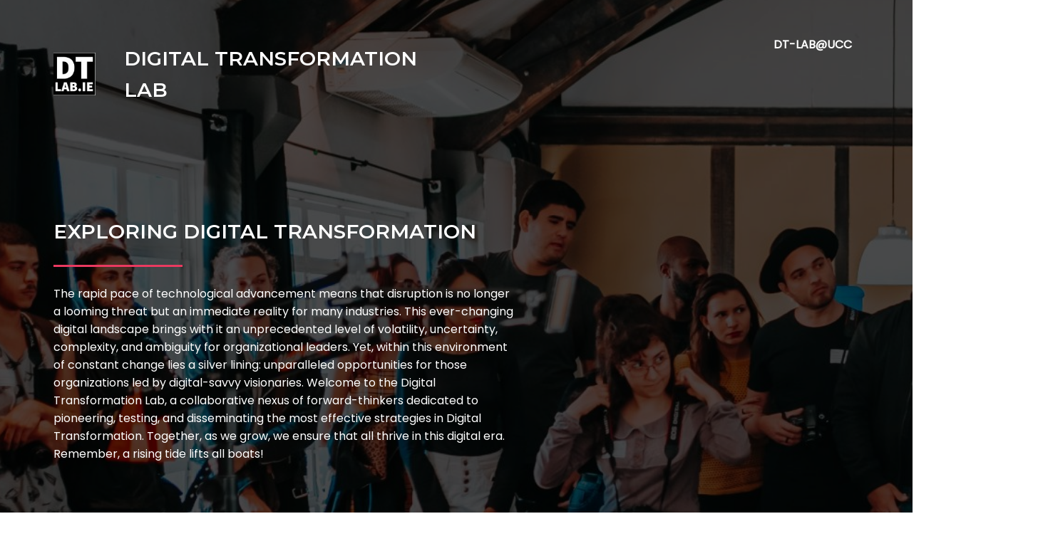

--- FILE ---
content_type: text/html; charset=UTF-8
request_url: https://dt-lab.ie/?pagelayer-template=home-header
body_size: 50946
content:
	<!DOCTYPE html>
	<html lang="en-US">
	<head>
		<meta charset="UTF-8" />
		<meta name="viewport" content="width=device-width, initial-scale=1">
		<link rel="profile" href="https://gmpg.org/xfn/11">
		<title>Home Header &#8211; DT LAB @ UCC</title>
<meta name='robots' content='max-image-preview:large' />
<link rel="alternate" type="application/rss+xml" title="DT LAB @ UCC &raquo; Feed" href="https://dt-lab.ie/feed/" />
<link rel="alternate" type="application/rss+xml" title="DT LAB @ UCC &raquo; Comments Feed" href="https://dt-lab.ie/comments/feed/" />
<script>
var pagelayer_ajaxurl = "https://dt-lab.ie/wp-admin/admin-ajax.php?";
var pagelayer_global_nonce = "5d1b93c5cf";
var pagelayer_server_time = 1768713126;
var pagelayer_is_live = "";
var pagelayer_facebook_id = "";
var pagelayer_settings = {"post_types":["post","page"],"enable_giver":"1","max_width":1170,"tablet_breakpoint":768,"mobile_breakpoint":360,"sidebar":false,"body_font":false,"color":false};
var pagelayer_recaptch_lang = "";
</script><link rel="alternate" title="oEmbed (JSON)" type="application/json+oembed" href="https://dt-lab.ie/wp-json/oembed/1.0/embed?url=https%3A%2F%2Fdt-lab.ie%2F%3Fpagelayer-template%3Dhome-header" />
<link rel="alternate" title="oEmbed (XML)" type="text/xml+oembed" href="https://dt-lab.ie/wp-json/oembed/1.0/embed?url=https%3A%2F%2Fdt-lab.ie%2F%3Fpagelayer-template%3Dhome-header&#038;format=xml" />
<style id="popularfx-global-styles" type="text/css">
.site-header {background-color:#ffffff!important;}
.site-title a {color:#171717!important;}
.site-title a { font-size: 30 px; }
.site-description {color:#171717 !important;}
.site-description {font-size: 15px;}
.site-footer {background-color:#171717! important;}

</style><link rel="preload" href="https://fonts.googleapis.com/css?family=Poppins%3A400%7CMontserrat%3A400" as="fetch" crossorigin="anonymous"><link rel="dns-prefetch" href="https://fonts.gstatic.com">
<link rel="preconnect" href="https://fonts.gstatic.com" crossorigin="anonymous"><style id="pagelayer-wow-animation-style" type="text/css">.pagelayer-wow{visibility: hidden;}</style>
	<style id="pagelayer-global-styles" type="text/css">
.pagelayer-row-stretch-auto > .pagelayer-row-holder, .pagelayer-row-stretch-full > .pagelayer-row-holder.pagelayer-width-auto{ max-width: 1170px; margin-left: auto; margin-right: auto;}
@media (min-width: 769px){
			.pagelayer-hide-desktop{
				display:none !important;
			}
		}

		@media (max-width: 768px) and (min-width: 361px){
			.pagelayer-hide-tablet{
				display:none !important;
			}
			.pagelayer-wp-menu-holder[data-drop_breakpoint="tablet"] .pagelayer-wp_menu-ul{
				display:none;
			}
		}

		@media (max-width: 360px){
			.pagelayer-hide-mobile{
				display:none !important;
			}
			.pagelayer-wp-menu-holder[data-drop_breakpoint="mobile"] .pagelayer-wp_menu-ul{
				display:none;
			}
		}
body.pagelayer-body {font-family:Poppins;font-size:16px;line-height:1.6}
body.pagelayer-body p{font-family:Poppins;font-size:16px;line-height:1.6}
body.pagelayer-body a{text-decoration-line:none}
body.pagelayer-body h1{font-family:Montserrat;font-size:60px}
body.pagelayer-body h2{font-family:Montserrat;font-size:45px}
body.pagelayer-body h3{font-family:Montserrat;font-size:35px}
body.pagelayer-body h4{font-family:Montserrat;font-size:28px}
body.pagelayer-body h5{font-family:Montserrat;font-size:28px}
body.pagelayer-body h6{font-family:Montserrat;font-size:25px}
body.pagelayer-body strong, body.pagelayer-body b{font-weight:700}
body.pagelayer-body em, body.pagelayer-body i:not(.fa, .fas, .far, .fab){font-style:italic}
@media (max-width: 768px){
	[class^="pagelayer-offset-"],
	[class*=" pagelayer-offset-"] {
		margin-left: 0;
	}

	.pagelayer-row .pagelayer-col {
		margin-left: 0;
		width: 100%;
	}
	.pagelayer-row.pagelayer-gutters .pagelayer-col {
		margin-bottom: 16px;
	}
	.pagelayer-first-sm {
		order: -1;
	}
	.pagelayer-last-sm {
		order: 1;
	}
	
body.pagelayer-body {font-size:15px}
body.pagelayer-body p{font-size:15px}
body.pagelayer-body h1{font-size:45px}
body.pagelayer-body h2{font-size:35px}
body.pagelayer-body h3{font-size:30px}
body.pagelayer-body h4{font-size:25px}
body.pagelayer-body h5{font-size:25px}
body.pagelayer-body h6{font-size:22px}

}
@media (max-width: 360px){
body.pagelayer-body {font-size:15px}
body.pagelayer-body p{font-size:15px}
body.pagelayer-body h1{font-size:40px}
body.pagelayer-body h2{font-size:30px}
body.pagelayer-body h3{font-size:28px}
body.pagelayer-body h4{font-size:22px}
body.pagelayer-body h5{font-size:22px}
body.pagelayer-body h6{font-size:20px}
}

</style><style id='wp-img-auto-sizes-contain-inline-css'>
img:is([sizes=auto i],[sizes^="auto," i]){contain-intrinsic-size:3000px 1500px}
/*# sourceURL=wp-img-auto-sizes-contain-inline-css */
</style>
<link rel='stylesheet' id='pagelayer-frontend-css' href='https://dt-lab.ie/wp-content/plugins/pagelayer/css/givecss.php?give=pagelayer-frontend.css%2Cnivo-lightbox.css%2Canimate.min.css%2Cowl.carousel.min.css%2Cowl.theme.default.min.css%2Cfont-awesome5.min.css&#038;premium&#038;ver=1.6.7' media='all' />
<style id='wp-emoji-styles-inline-css'>

	img.wp-smiley, img.emoji {
		display: inline !important;
		border: none !important;
		box-shadow: none !important;
		height: 1em !important;
		width: 1em !important;
		margin: 0 0.07em !important;
		vertical-align: -0.1em !important;
		background: none !important;
		padding: 0 !important;
	}
/*# sourceURL=wp-emoji-styles-inline-css */
</style>
<style id='wp-block-library-inline-css'>
:root{--wp-block-synced-color:#7a00df;--wp-block-synced-color--rgb:122,0,223;--wp-bound-block-color:var(--wp-block-synced-color);--wp-editor-canvas-background:#ddd;--wp-admin-theme-color:#007cba;--wp-admin-theme-color--rgb:0,124,186;--wp-admin-theme-color-darker-10:#006ba1;--wp-admin-theme-color-darker-10--rgb:0,107,160.5;--wp-admin-theme-color-darker-20:#005a87;--wp-admin-theme-color-darker-20--rgb:0,90,135;--wp-admin-border-width-focus:2px}@media (min-resolution:192dpi){:root{--wp-admin-border-width-focus:1.5px}}.wp-element-button{cursor:pointer}:root .has-very-light-gray-background-color{background-color:#eee}:root .has-very-dark-gray-background-color{background-color:#313131}:root .has-very-light-gray-color{color:#eee}:root .has-very-dark-gray-color{color:#313131}:root .has-vivid-green-cyan-to-vivid-cyan-blue-gradient-background{background:linear-gradient(135deg,#00d084,#0693e3)}:root .has-purple-crush-gradient-background{background:linear-gradient(135deg,#34e2e4,#4721fb 50%,#ab1dfe)}:root .has-hazy-dawn-gradient-background{background:linear-gradient(135deg,#faaca8,#dad0ec)}:root .has-subdued-olive-gradient-background{background:linear-gradient(135deg,#fafae1,#67a671)}:root .has-atomic-cream-gradient-background{background:linear-gradient(135deg,#fdd79a,#004a59)}:root .has-nightshade-gradient-background{background:linear-gradient(135deg,#330968,#31cdcf)}:root .has-midnight-gradient-background{background:linear-gradient(135deg,#020381,#2874fc)}:root{--wp--preset--font-size--normal:16px;--wp--preset--font-size--huge:42px}.has-regular-font-size{font-size:1em}.has-larger-font-size{font-size:2.625em}.has-normal-font-size{font-size:var(--wp--preset--font-size--normal)}.has-huge-font-size{font-size:var(--wp--preset--font-size--huge)}.has-text-align-center{text-align:center}.has-text-align-left{text-align:left}.has-text-align-right{text-align:right}.has-fit-text{white-space:nowrap!important}#end-resizable-editor-section{display:none}.aligncenter{clear:both}.items-justified-left{justify-content:flex-start}.items-justified-center{justify-content:center}.items-justified-right{justify-content:flex-end}.items-justified-space-between{justify-content:space-between}.screen-reader-text{border:0;clip-path:inset(50%);height:1px;margin:-1px;overflow:hidden;padding:0;position:absolute;width:1px;word-wrap:normal!important}.screen-reader-text:focus{background-color:#ddd;clip-path:none;color:#444;display:block;font-size:1em;height:auto;left:5px;line-height:normal;padding:15px 23px 14px;text-decoration:none;top:5px;width:auto;z-index:100000}html :where(.has-border-color){border-style:solid}html :where([style*=border-top-color]){border-top-style:solid}html :where([style*=border-right-color]){border-right-style:solid}html :where([style*=border-bottom-color]){border-bottom-style:solid}html :where([style*=border-left-color]){border-left-style:solid}html :where([style*=border-width]){border-style:solid}html :where([style*=border-top-width]){border-top-style:solid}html :where([style*=border-right-width]){border-right-style:solid}html :where([style*=border-bottom-width]){border-bottom-style:solid}html :where([style*=border-left-width]){border-left-style:solid}html :where(img[class*=wp-image-]){height:auto;max-width:100%}:where(figure){margin:0 0 1em}html :where(.is-position-sticky){--wp-admin--admin-bar--position-offset:var(--wp-admin--admin-bar--height,0px)}@media screen and (max-width:600px){html :where(.is-position-sticky){--wp-admin--admin-bar--position-offset:0px}}
/*# sourceURL=/wp-includes/css/dist/block-library/common.min.css */
</style>
<style id='classic-theme-styles-inline-css'>
/*! This file is auto-generated */
.wp-block-button__link{color:#fff;background-color:#32373c;border-radius:9999px;box-shadow:none;text-decoration:none;padding:calc(.667em + 2px) calc(1.333em + 2px);font-size:1.125em}.wp-block-file__button{background:#32373c;color:#fff;text-decoration:none}
/*# sourceURL=/wp-includes/css/classic-themes.min.css */
</style>
<link rel='stylesheet' id='popularfx-style-css' href='https://dt-lab.ie/wp-content/uploads/popularfx-templates/waymore/style.css?ver=1.2.3' media='all' />
<style id='popularfx-style-inline-css'>

aside {
width: 20%;
float: right;
}

main, .pagelayer-content{
width: 79% !important;
display: inline-block;
float: left;
}

/*# sourceURL=popularfx-style-inline-css */
</style>
<link rel='stylesheet' id='popularfx-sidebar-css' href='https://dt-lab.ie/wp-content/themes/popularfx/sidebar.css?ver=1.2.3' media='all' />
<link rel='stylesheet' id='pagelayer-google-font-header-css' href='https://fonts.googleapis.com/css?family=Poppins%3A400%7CMontserrat%3A400&#038;ver=1.6.7' media='all' />
<script src="https://dt-lab.ie/wp-includes/js/jquery/jquery.min.js?ver=3.7.1" id="jquery-core-js"></script>
<script src="https://dt-lab.ie/wp-includes/js/jquery/jquery-migrate.min.js?ver=3.4.1" id="jquery-migrate-js"></script>
<script src="https://dt-lab.ie/wp-content/plugins/pagelayer/js/givejs.php?give=pagelayer-frontend.js%2Cnivo-lightbox.min.js%2Cwow.min.js%2Cjquery-numerator.js%2CsimpleParallax.min.js%2Cowl.carousel.min.js&amp;premium&amp;ver=1.6.7" id="pagelayer-frontend-js"></script>
<link rel="https://api.w.org/" href="https://dt-lab.ie/wp-json/" /><link rel="EditURI" type="application/rsd+xml" title="RSD" href="https://dt-lab.ie/xmlrpc.php?rsd" />
<meta name="generator" content="WordPress 6.9" />
<link rel="canonical" href="https://dt-lab.ie/?pagelayer-template=home-header" />
<link rel='shortlink' href='https://dt-lab.ie/?p=10' />
<link rel="icon" href="https://dt-lab.ie/wp-content/uploads/2022/04/DT-LAB-logo-tiny.jpg" sizes="32x32" />
<link rel="icon" href="https://dt-lab.ie/wp-content/uploads/2022/04/DT-LAB-logo-tiny.jpg" sizes="192x192" />
<link rel="apple-touch-icon" href="https://dt-lab.ie/wp-content/uploads/2022/04/DT-LAB-logo-tiny.jpg" />
<meta name="msapplication-TileImage" content="https://dt-lab.ie/wp-content/uploads/2022/04/DT-LAB-logo-tiny.jpg" />
	</head>

	<body class="wp-singular pagelayer-template-template-default single single-pagelayer-template postid-10 wp-theme-popularfx popularfx-body pagelayer-body">
		
	<header class="pagelayer-header"><div pagelayer-id="bct3018" class="p-bct3018 pagelayer-post_props">
</div>
<div pagelayer-id="v1s3813" class="p-v1s3813 pagelayer-row pagelayer-row-stretch-auto pagelayer-height-default">
<style pagelayer-style-id="v1s3813">.p-v1s3813 .pagelayer-col-holder{padding: 10px}
.p-v1s3813 .pagelayer-parallax-window{text-align: left}
.p-v1s3813 > .pagelayer-background-overlay{background-color: rgba(0,0,0,0.99);opacity: 0.7;-webkit-transition: all 400ms !important; transition: all 400ms !important}
.p-v1s3813 .pagelayer-svg-top .pagelayer-shape-fill{fill:#227bc3}
.p-v1s3813 .pagelayer-row-svg .pagelayer-svg-top{width:100%;height:100px}
.p-v1s3813 .pagelayer-svg-bottom .pagelayer-shape-fill{fill:#e44993}
.p-v1s3813 .pagelayer-row-svg .pagelayer-svg-bottom{width:100%;height:100px}
.p-v1s3813{padding-top: 20px; padding-right: 0px; padding-bottom: 20px; padding-left: 0px}
</style>
			
			<div class="pagelayer-parallax-window">
				<img decoding="async" class="pagelayer-img" src="https://dt-lab.ie/wp-content/uploads/2022/04/pexels-matheus-bertelli-2608516-scaled.jpg" title="pexels-matheus-bertelli-2608516" alt="pexels-matheus-bertelli-2608516" />
			</div>
			
			<div class="pagelayer-background-overlay"></div>
			<div class="pagelayer-row-holder pagelayer-row pagelayer-auto pagelayer-width-auto"><div pagelayer-id="kdb6534" class="p-kdb6534 pagelayer-col">
<style pagelayer-style-id="kdb6534">.p-kdb6534 .pagelayer-col-holder > div:not(:last-child){margin-bottom: 15px}
.p-kdb6534 > .pagelayer-background-overlay{-webkit-transition: all 400ms !important; transition: all 400ms !important}
</style>
				
				
				
				<div class="pagelayer-col-holder"><div pagelayer-id="bzg2252" class="p-bzg2252 pagelayer-inner_row pagelayer-row-stretch-auto pagelayer-height-default">
<style pagelayer-style-id="bzg2252">.p-bzg2252 .pagelayer-col-holder{padding: 10px}
.p-bzg2252 > .pagelayer-background-overlay{-webkit-transition: all 400ms !important; transition: all 400ms !important}
.p-bzg2252 .pagelayer-svg-top .pagelayer-shape-fill{fill:#227bc3}
.p-bzg2252 .pagelayer-row-svg .pagelayer-svg-top{width:100%;height:100px}
.p-bzg2252 .pagelayer-svg-bottom .pagelayer-shape-fill{fill:#e44993}
.p-bzg2252 .pagelayer-row-svg .pagelayer-svg-bottom{width:100%;height:100px}
</style>
			
			
			
			
			<div class="pagelayer-row-holder pagelayer-row pagelayer-auto pagelayer-width-auto"><div pagelayer-id="2ml9403" class="p-2ml9403 pagelayer-col">
<style pagelayer-style-id="2ml9403">.p-2ml9403{align-content: center !important}
.p-2ml9403 .pagelayer-col-holder > div:not(:last-child){margin-bottom: 15px}
.pagelayer-row-holder .p-2ml9403{width: 6.85%}
.p-2ml9403 > .pagelayer-background-overlay{-webkit-transition: all 400ms !important; transition: all 400ms !important}
@media (max-width: 768px) and (min-width: 361px){.pagelayer-row-holder .p-2ml9403{width: 40%}
}
@media (max-width: 360px){.pagelayer-row-holder .p-2ml9403{width: 70%}
}
</style>
				
				
				
				<div class="pagelayer-col-holder"><div pagelayer-id="uue1686" class="p-uue1686 pagelayer-wp_title">
<style pagelayer-style-id="uue1686">.p-uue1686 .pagelayer-wp-title-heading{font-family: Montserrat; font-size: 30px !important; font-style:  !important; font-weight: 600 !important; font-variant:  !important; text-decoration-line:  !important; text-decoration-style: Solid !important; line-height: em !important; text-transform: Uppercase !important; letter-spacing: px !important; word-spacing: px !important;color:#ffffff;text-align:left}
.p-uue1686 .pagelayer-wp-title-holder{display: none}
@media (max-width: 360px){.p-uue1686 .pagelayer-wp-title-heading{text-align:left;padding: 0px 0px 0px 0px}
}
</style><div class="pagelayer-wp-title-content">
			<div class="pagelayer-wp-title-section">
				<a href="https://dt-lab.ie" class="pagelayer-wp-title-link pagelayer-ele-link">
					<img decoding="async" class="pagelayer-img pagelayer-wp-title-img" src="https://dt-lab.ie/wp-content/uploads/2022/04/DT-LAB-logo-tiny.jpg" title="DT LAB logo tiny" alt="DT LAB logo tiny" />
					<div class="pagelayer-wp-title-holder">
						<div class="pagelayer-wp-title-heading">DT LAB @ UCC</div>
						
					</div>
				</a>
			</div>			
		<div></div></div></div></div></div><div pagelayer-id="49r9322" class="p-49r9322 pagelayer-col">
<style pagelayer-style-id="49r9322">.p-49r9322 .pagelayer-col-holder > div:not(:last-child){margin-bottom: 15px}
.pagelayer-row-holder .p-49r9322{width: 46.82%}
.p-49r9322 > .pagelayer-background-overlay{-webkit-transition: all 400ms !important; transition: all 400ms !important}
</style>
				
				
				
				<div class="pagelayer-col-holder"><div pagelayer-id="o662332" class="p-o662332 pagelayer-heading">
<style pagelayer-style-id="o662332">.p-o662332 .pagelayer-heading-holder *{color:#ff2800}
.p-o662332 .pagelayer-heading-holder{color:#ff2800}
.p-o662332{margin-top: 20px; margin-right: 20px; margin-bottom: 20px; margin-left: 20px}
</style><div class="pagelayer-heading-holder"><h4 style="color: rgb(255, 255, 255);"><span style="color: rgb(255, 255, 255);">DIGITAL TRANSFORMATION LAB</span><br /></h4></div>
		
			</div></div></div><div pagelayer-id="07x4689" class="p-07x4689 pagelayer-col">
<style pagelayer-style-id="07x4689">.p-07x4689 .pagelayer-col-holder > div:not(:last-child){margin-bottom: 15px}
.pagelayer-row-holder .p-07x4689{width: 46.31%}
.p-07x4689 > .pagelayer-background-overlay{-webkit-transition: all 400ms !important; transition: all 400ms !important}
@media (max-width: 768px) and (min-width: 361px){.pagelayer-row-holder .p-07x4689{width: 60%}
}
@media (max-width: 360px){.pagelayer-row-holder .p-07x4689{width: 25%}
}
</style>
				
				
				
				<div class="pagelayer-col-holder"><div pagelayer-id="xeh4357" class="p-xeh4357 pagelayer-wp_menu">
<style pagelayer-style-id="xeh4357">.p-xeh4357 .pagelayer-wp_menu-ul{text-align:right}
.p-xeh4357 .pagelayer-wp-menu-container li.menu-item{list-style: none}
.p-xeh4357 .pagelayer-wp_menu-ul>li a:first-child{color: #ffffff}
.p-xeh4357 .pagelayer-wp_menu-ul>li>a:hover{color: #ea3a60}
.p-xeh4357 .pagelayer-wp_menu-ul>li.pagelayer-active-sub-menu>a:hover{color: #ea3a60}
.p-xeh4357 .pagelayer-wp_menu-ul>li.current-menu-item>a{color: #ea3a60}
.p-xeh4357 .pagelayer-wp-menu-container ul li.menu-item > a{font-family:  !important; font-size: px !important; font-style:  !important; font-weight:  !important; font-variant:  !important; text-decoration-line:  !important; text-decoration-style: Solid !important; line-height: em !important; text-transform: Uppercase !important; letter-spacing: px !important; word-spacing: px !important}
.p-xeh4357 .pagelayer-wp_menu-ul>li>a{padding-left: 10px;padding-right: 10px;padding-top: 10px;padding-bottom	: 10px}
.p-xeh4357 ul.sub-menu li>a{justify-content:left !important}
.p-xeh4357 .pagelayer-menu-type-horizontal .sub-menu{left:0px}
.p-xeh4357 .pagelayer-menu-type-horizontal .sub-menu .sub-menu{left:unset;left:100% !important;top:0px}
.p-xeh4357 .pagelayer-wp-menu-container ul.sub-menu>li a{color: #ffffff}
.p-xeh4357 .pagelayer-wp-menu-container ul.sub-menu{background-color: #0986c0}
.p-xeh4357 .pagelayer-wp-menu-container ul.sub-menu li a{padding-left: 10px;padding-right: 10px;padding-top: 10px;padding-bottom	: 10px}
.p-xeh4357 .pagelayer-wp-menu-container .sub-menu a{margin-left: 10px}
.p-xeh4357 .pagelayer-wp-menu-container .sub-menu .sub-menu a{margin-left: calc(2 * 10px)}
.p-xeh4357 .pagelayer-primary-menu-bar{text-align:center}
.p-xeh4357 .pagelayer-primary-menu-bar i{background-color:#ea3a60;font-size:30px}
.p-xeh4357 .pagelayer-menu-type-dropdown .pagelayer-wp_menu-ul > li > a{justify-content: center}
.p-xeh4357 .pagelayer-menu-type-dropdown{width:30%;background-color:#000000}
.p-xeh4357 .pagelayer-menu-type-dropdown .pagelayer-wp_menu-ul{width:100%;top: 8%; transform: translateY(-8%)}
.p-xeh4357 .pagelayer-wp_menu-close i{font-size:25px;padding:8px;color:rgba(255,255,255,0.41);background-color:rgba(0,0,0,0.21);-webkit-transition: all 600ms !important; transition: all 600ms !important}
.p-xeh4357 .pagelayer-wp_menu-close i:hover{color:#ffffff;background-color:#000000}
.p-xeh4357  .pagelayer-wp_menu-ul .menu-item a {
    justify-content: center;}
@media (max-width: 768px) and (min-width: 361px){.p-xeh4357 .pagelayer-primary-menu-bar{text-align:right}
.p-xeh4357 .pagelayer-primary-menu-bar i{font-size:20px;padding:10 {{val[1]}}}
.p-xeh4357 .pagelayer-menu-type-dropdown .pagelayer-wp_menu-ul > li > a{justify-content: center}
.p-xeh4357 .pagelayer-menu-type-dropdown{width:50%}
}
@media (max-width: 360px){.p-xeh4357 .pagelayer-wp_menu-ul>li>a{padding-top: 15px;padding-bottom	: 15px}
.p-xeh4357 .pagelayer-primary-menu-bar{text-align:right}
.p-xeh4357 .pagelayer-primary-menu-bar i{font-size:20px;padding:10 {{val[1]}}}
.p-xeh4357 .pagelayer-menu-type-dropdown .pagelayer-wp_menu-ul > li > a{justify-content: center}
.p-xeh4357 .pagelayer-menu-type-dropdown{width:70%}
.p-xeh4357 .pagelayer-menu-type-dropdown .pagelayer-wp_menu-ul{top: 10%; transform: translateY(-10%)}
}
</style><div class="pagelayer-wp-menu-holder" data-layout="horizontal" data-submenu_ind="caret-down" data-drop_breakpoint="tablet">
			<div class="pagelayer-primary-menu-bar"><i class="fas fa-bars"></i></div>
			<div class="pagelayer-wp-menu-container pagelayer-menu-type-horizontal pagelayer-menu-hover- slide pagelayer-wp_menu-right" data-align="right">
				<div class="pagelayer-wp_menu-close"><i class="fas fa-times"></i></div>
				<div class="menu-waymore-header-menu-container"><ul id="2" class="pagelayer-wp_menu-ul"><li id="menu-item-25" class="menu-item menu-item-type-post_type menu-item-object-page menu-item-home menu-item-25"><a href="https://dt-lab.ie/"><span class="pagelayer-nav-menu-title">DT-Lab@UCC</span></a><div class="pagelayer-mega-menu pagelayer-mega-editor-25"><div pagelayer-id="n6n9433" class="p-n6n9433 pagelayer-nav_menu_item">
<div class="pagelayer-menu-item-holder"></div></div>
</div></li>
</ul></div>
			</div>
		</div></div></div></div></div></div><div pagelayer-id="d422710" class="p-d422710 pagelayer-inner_row pagelayer-row-stretch-auto pagelayer-height-default">
<style pagelayer-style-id="d422710">.p-d422710 .pagelayer-col-holder{padding: 10px}
.p-d422710 > .pagelayer-background-overlay{-webkit-transition: all 400ms !important; transition: all 400ms !important}
.p-d422710 .pagelayer-svg-top .pagelayer-shape-fill{fill:#227bc3}
.p-d422710 .pagelayer-row-svg .pagelayer-svg-top{width:100%;height:100px}
.p-d422710 .pagelayer-svg-bottom .pagelayer-shape-fill{fill:#e44993}
.p-d422710 .pagelayer-row-svg .pagelayer-svg-bottom{width:100%;height:100px}
.p-d422710{padding-top: 100px; padding-right: 0px; padding-bottom: 100px; padding-left: 0px}
</style>
			
			
			
			
			<div class="pagelayer-row-holder pagelayer-row pagelayer-auto pagelayer-width-auto"><div pagelayer-id="n9m7636" class="p-n9m7636 pagelayer-col pagelayer-col-6">
<style pagelayer-style-id="n9m7636">.p-n9m7636 .pagelayer-col-holder > div:not(:last-child){margin-bottom: 15px}
.p-n9m7636 > .pagelayer-background-overlay{-webkit-transition: all 400ms !important; transition: all 400ms !important}
</style>
				
				
				
				<div class="pagelayer-col-holder"><div pagelayer-id="ivi3911" class="p-ivi3911 pagelayer-heading">
<style pagelayer-style-id="ivi3911">.p-ivi3911 .pagelayer-heading-holder *{color:#ffffff}
.p-ivi3911 .pagelayer-heading-holder{color:#ffffff}
.p-ivi3911{width:650px !important;position:relative; left:margin; transform:translateX(-margin);height:auto}
</style><div class="pagelayer-heading-holder"><h4>EXPLORING DIGITAL TRANSFORMATION</h4></div>
		
			</div><div pagelayer-id="fls3325" class="p-fls3325 pagelayer-divider">
<style pagelayer-style-id="fls3325">.p-fls3325 .pagelayer-divider-seperator{border-top-style: solid;border-top-color: #ea3a60;border-top-width: 3px;width: 16%}
.p-fls3325 .pagelayer-divider-holder{padding-top: 10px; padding-bottom: 10px;text-align: left}
@media (max-width: 768px) and (min-width: 361px){.p-fls3325 .pagelayer-divider-seperator{width: 10%}
}
@media (max-width: 360px){.p-fls3325 .pagelayer-divider-seperator{width: 20%}
}
</style><div class="pagelayer-divider-holder">
			<span class="pagelayer-divider-seperator"></span>
		</div></div><div pagelayer-id="roq7610" class="p-roq7610 pagelayer-heading">
<style pagelayer-style-id="roq7610">.p-roq7610 .pagelayer-heading-holder *{color:#ffffff}
.p-roq7610 .pagelayer-heading-holder{color:#ffffff}
.p-roq7610{width:650px !important;position:relative; left:margin; transform:translateX(-margin);height:auto}
</style><div class="pagelayer-heading-holder"><p>The rapid pace of technological advancement means that disruption is no longer a looming threat but an immediate reality for many industries. This ever-changing digital landscape brings with it an unprecedented level of volatility, uncertainty, complexity, and ambiguity for organizational leaders. Yet, within this environment of constant change lies a silver lining: unparalleled opportunities for those organizations led by digital-savvy visionaries. Welcome to the Digital Transformation Lab, a collaborative nexus of forward-thinkers dedicated to pioneering, testing, and disseminating the most effective strategies in Digital Transformation. Together, as we grow, we ensure that all thrive in this digital era. Remember, a rising tide lifts all boats!&nbsp;</p></div>
		
			</div></div></div></div></div></div></div></div></div>
<div pagelayer-id="lky4573" class="p-lky4573 pagelayer-row pagelayer-row-stretch-auto pagelayer-height-default">
<style pagelayer-style-id="lky4573">.p-lky4573 .pagelayer-col-holder{padding: 10px}
.p-lky4573 > .pagelayer-background-overlay{-webkit-transition: all 400ms !important; transition: all 400ms !important}
.p-lky4573 .pagelayer-svg-top .pagelayer-shape-fill{fill:#227bc3}
.p-lky4573 .pagelayer-row-svg .pagelayer-svg-top{width:100%;height:100px}
.p-lky4573 .pagelayer-svg-bottom .pagelayer-shape-fill{fill:#e44993}
.p-lky4573 .pagelayer-row-svg .pagelayer-svg-bottom{width:100%;height:100px}
</style>
			
			
			
			
			<div class="pagelayer-row-holder pagelayer-row pagelayer-auto pagelayer-width-auto"><div pagelayer-id="z0b2845" class="p-z0b2845 pagelayer-col">
<style pagelayer-style-id="z0b2845">.p-z0b2845 .pagelayer-col-holder > div:not(:last-child){margin-bottom: 15px}
.p-z0b2845 > .pagelayer-background-overlay{-webkit-transition: all 400ms !important; transition: all 400ms !important}
</style>
				
				
				
				<div class="pagelayer-col-holder">
</div></div></div></div>

	</header><div class="pagelayer-content"></div><aside id="secondary" class="widget-area">
	<section id="block-2" class="widget widget_block widget_search"><form role="search" method="get" action="https://dt-lab.ie/" class="wp-block-search__button-outside wp-block-search__text-button wp-block-search"    ><label class="wp-block-search__label" for="wp-block-search__input-1" >Search</label><div class="wp-block-search__inside-wrapper" ><input class="wp-block-search__input" id="wp-block-search__input-1" placeholder="" value="" type="search" name="s" required /><button aria-label="Search" class="wp-block-search__button wp-element-button" type="submit" >Search</button></div></form></section><section id="block-3" class="widget widget_block"><div class="wp-block-group"><div class="wp-block-group__inner-container is-layout-flow wp-block-group-is-layout-flow"><h2 class="wp-block-heading">Recent Posts</h2><ul class="wp-block-latest-posts__list wp-block-latest-posts"><li><a class="wp-block-latest-posts__post-title" href="https://dt-lab.ie/2022/04/24/make-your-investment-wisely/">Make your Investment wisely</a></li>
<li><a class="wp-block-latest-posts__post-title" href="https://dt-lab.ie/2022/04/24/make-your-delivery-faster-with-our-services/">Make your Delivery Faster with our services</a></li>
<li><a class="wp-block-latest-posts__post-title" href="https://dt-lab.ie/2022/04/24/planning-for-your-business/">Planning for your Business</a></li>
<li><a class="wp-block-latest-posts__post-title" href="https://dt-lab.ie/2022/04/24/solutions-for-your-own-business/">Solutions for your own Business</a></li>
<li><a class="wp-block-latest-posts__post-title" href="https://dt-lab.ie/2022/04/24/hello-world/">Hello world!</a></li>
</ul></div></div></section><section id="block-4" class="widget widget_block"><div class="wp-block-group"><div class="wp-block-group__inner-container is-layout-flow wp-block-group-is-layout-flow"><h2 class="wp-block-heading">Recent Comments</h2><ol class="wp-block-latest-comments"><li class="wp-block-latest-comments__comment"><article><footer class="wp-block-latest-comments__comment-meta"><a class="wp-block-latest-comments__comment-author" href="https://wordpress.org/">A WordPress Commenter</a> on <a class="wp-block-latest-comments__comment-link" href="https://dt-lab.ie/2022/04/24/hello-world/#comment-1">Hello world!</a></footer></article></li></ol></div></div></section><section id="block-5" class="widget widget_block"><div class="wp-block-group"><div class="wp-block-group__inner-container is-layout-flow wp-block-group-is-layout-flow"><h2 class="wp-block-heading">Archives</h2><ul class="wp-block-archives-list wp-block-archives">	<li><a href='https://dt-lab.ie/2022/04/'>April 2022</a></li>
</ul></div></div></section><section id="block-6" class="widget widget_block"><div class="wp-block-group"><div class="wp-block-group__inner-container is-layout-flow wp-block-group-is-layout-flow"><h2 class="wp-block-heading">Categories</h2><ul class="wp-block-categories-list wp-block-categories">	<li class="cat-item cat-item-3"><a href="https://dt-lab.ie/category/business-planning/">Business Planning</a>
</li>
	<li class="cat-item cat-item-4"><a href="https://dt-lab.ie/category/business-solutions/">Business Solutions</a>
</li>
	<li class="cat-item cat-item-5"><a href="https://dt-lab.ie/category/delivery-services/">Delivery Services</a>
</li>
	<li class="cat-item cat-item-6"><a href="https://dt-lab.ie/category/investment/">Investment</a>
</li>
	<li class="cat-item cat-item-1"><a href="https://dt-lab.ie/category/uncategorized/">Uncategorized</a>
</li>
</ul></div></div></section></aside><!-- #secondary --><link rel="preload" href="https://fonts.googleapis.com/css?family=Montserrat%3A400%2C600" as="fetch" crossorigin="anonymous"><script type="speculationrules">
{"prefetch":[{"source":"document","where":{"and":[{"href_matches":"/*"},{"not":{"href_matches":["/wp-*.php","/wp-admin/*","/wp-content/uploads/*","/wp-content/*","/wp-content/plugins/*","/wp-content/themes/popularfx/*","/*\\?(.+)"]}},{"not":{"selector_matches":"a[rel~=\"nofollow\"]"}},{"not":{"selector_matches":".no-prefetch, .no-prefetch a"}}]},"eagerness":"conservative"}]}
</script>
<style id='wp-block-search-inline-css'>
.wp-block-search__button{margin-left:10px;word-break:normal}.wp-block-search__button.has-icon{line-height:0}.wp-block-search__button svg{height:1.25em;min-height:24px;min-width:24px;width:1.25em;fill:currentColor;vertical-align:text-bottom}:where(.wp-block-search__button){border:1px solid #ccc;padding:6px 10px}.wp-block-search__inside-wrapper{display:flex;flex:auto;flex-wrap:nowrap;max-width:100%}.wp-block-search__label{width:100%}.wp-block-search.wp-block-search__button-only .wp-block-search__button{box-sizing:border-box;display:flex;flex-shrink:0;justify-content:center;margin-left:0;max-width:100%}.wp-block-search.wp-block-search__button-only .wp-block-search__inside-wrapper{min-width:0!important;transition-property:width}.wp-block-search.wp-block-search__button-only .wp-block-search__input{flex-basis:100%;transition-duration:.3s}.wp-block-search.wp-block-search__button-only.wp-block-search__searchfield-hidden,.wp-block-search.wp-block-search__button-only.wp-block-search__searchfield-hidden .wp-block-search__inside-wrapper{overflow:hidden}.wp-block-search.wp-block-search__button-only.wp-block-search__searchfield-hidden .wp-block-search__input{border-left-width:0!important;border-right-width:0!important;flex-basis:0;flex-grow:0;margin:0;min-width:0!important;padding-left:0!important;padding-right:0!important;width:0!important}:where(.wp-block-search__input){appearance:none;border:1px solid #949494;flex-grow:1;font-family:inherit;font-size:inherit;font-style:inherit;font-weight:inherit;letter-spacing:inherit;line-height:inherit;margin-left:0;margin-right:0;min-width:3rem;padding:8px;text-decoration:unset!important;text-transform:inherit}:where(.wp-block-search__button-inside .wp-block-search__inside-wrapper){background-color:#fff;border:1px solid #949494;box-sizing:border-box;padding:4px}:where(.wp-block-search__button-inside .wp-block-search__inside-wrapper) .wp-block-search__input{border:none;border-radius:0;padding:0 4px}:where(.wp-block-search__button-inside .wp-block-search__inside-wrapper) .wp-block-search__input:focus{outline:none}:where(.wp-block-search__button-inside .wp-block-search__inside-wrapper) :where(.wp-block-search__button){padding:4px 8px}.wp-block-search.aligncenter .wp-block-search__inside-wrapper{margin:auto}.wp-block[data-align=right] .wp-block-search.wp-block-search__button-only .wp-block-search__inside-wrapper{float:right}
/*# sourceURL=https://dt-lab.ie/wp-includes/blocks/search/style.min.css */
</style>
<style id='wp-block-heading-inline-css'>
h1:where(.wp-block-heading).has-background,h2:where(.wp-block-heading).has-background,h3:where(.wp-block-heading).has-background,h4:where(.wp-block-heading).has-background,h5:where(.wp-block-heading).has-background,h6:where(.wp-block-heading).has-background{padding:1.25em 2.375em}h1.has-text-align-left[style*=writing-mode]:where([style*=vertical-lr]),h1.has-text-align-right[style*=writing-mode]:where([style*=vertical-rl]),h2.has-text-align-left[style*=writing-mode]:where([style*=vertical-lr]),h2.has-text-align-right[style*=writing-mode]:where([style*=vertical-rl]),h3.has-text-align-left[style*=writing-mode]:where([style*=vertical-lr]),h3.has-text-align-right[style*=writing-mode]:where([style*=vertical-rl]),h4.has-text-align-left[style*=writing-mode]:where([style*=vertical-lr]),h4.has-text-align-right[style*=writing-mode]:where([style*=vertical-rl]),h5.has-text-align-left[style*=writing-mode]:where([style*=vertical-lr]),h5.has-text-align-right[style*=writing-mode]:where([style*=vertical-rl]),h6.has-text-align-left[style*=writing-mode]:where([style*=vertical-lr]),h6.has-text-align-right[style*=writing-mode]:where([style*=vertical-rl]){rotate:180deg}
/*# sourceURL=https://dt-lab.ie/wp-includes/blocks/heading/style.min.css */
</style>
<style id='wp-block-latest-posts-inline-css'>
.wp-block-latest-posts{box-sizing:border-box}.wp-block-latest-posts.alignleft{margin-right:2em}.wp-block-latest-posts.alignright{margin-left:2em}.wp-block-latest-posts.wp-block-latest-posts__list{list-style:none}.wp-block-latest-posts.wp-block-latest-posts__list li{clear:both;overflow-wrap:break-word}.wp-block-latest-posts.is-grid{display:flex;flex-wrap:wrap}.wp-block-latest-posts.is-grid li{margin:0 1.25em 1.25em 0;width:100%}@media (min-width:600px){.wp-block-latest-posts.columns-2 li{width:calc(50% - .625em)}.wp-block-latest-posts.columns-2 li:nth-child(2n){margin-right:0}.wp-block-latest-posts.columns-3 li{width:calc(33.33333% - .83333em)}.wp-block-latest-posts.columns-3 li:nth-child(3n){margin-right:0}.wp-block-latest-posts.columns-4 li{width:calc(25% - .9375em)}.wp-block-latest-posts.columns-4 li:nth-child(4n){margin-right:0}.wp-block-latest-posts.columns-5 li{width:calc(20% - 1em)}.wp-block-latest-posts.columns-5 li:nth-child(5n){margin-right:0}.wp-block-latest-posts.columns-6 li{width:calc(16.66667% - 1.04167em)}.wp-block-latest-posts.columns-6 li:nth-child(6n){margin-right:0}}:root :where(.wp-block-latest-posts.is-grid){padding:0}:root :where(.wp-block-latest-posts.wp-block-latest-posts__list){padding-left:0}.wp-block-latest-posts__post-author,.wp-block-latest-posts__post-date{display:block;font-size:.8125em}.wp-block-latest-posts__post-excerpt,.wp-block-latest-posts__post-full-content{margin-bottom:1em;margin-top:.5em}.wp-block-latest-posts__featured-image a{display:inline-block}.wp-block-latest-posts__featured-image img{height:auto;max-width:100%;width:auto}.wp-block-latest-posts__featured-image.alignleft{float:left;margin-right:1em}.wp-block-latest-posts__featured-image.alignright{float:right;margin-left:1em}.wp-block-latest-posts__featured-image.aligncenter{margin-bottom:1em;text-align:center}
/*# sourceURL=https://dt-lab.ie/wp-includes/blocks/latest-posts/style.min.css */
</style>
<style id='wp-block-group-inline-css'>
.wp-block-group{box-sizing:border-box}:where(.wp-block-group.wp-block-group-is-layout-constrained){position:relative}
/*# sourceURL=https://dt-lab.ie/wp-includes/blocks/group/style.min.css */
</style>
<style id='wp-block-latest-comments-inline-css'>
ol.wp-block-latest-comments{box-sizing:border-box;margin-left:0}:where(.wp-block-latest-comments:not([style*=line-height] .wp-block-latest-comments__comment)){line-height:1.1}:where(.wp-block-latest-comments:not([style*=line-height] .wp-block-latest-comments__comment-excerpt p)){line-height:1.8}.has-dates :where(.wp-block-latest-comments:not([style*=line-height])),.has-excerpts :where(.wp-block-latest-comments:not([style*=line-height])){line-height:1.5}.wp-block-latest-comments .wp-block-latest-comments{padding-left:0}.wp-block-latest-comments__comment{list-style:none;margin-bottom:1em}.has-avatars .wp-block-latest-comments__comment{list-style:none;min-height:2.25em}.has-avatars .wp-block-latest-comments__comment .wp-block-latest-comments__comment-excerpt,.has-avatars .wp-block-latest-comments__comment .wp-block-latest-comments__comment-meta{margin-left:3.25em}.wp-block-latest-comments__comment-excerpt p{font-size:.875em;margin:.36em 0 1.4em}.wp-block-latest-comments__comment-date{display:block;font-size:.75em}.wp-block-latest-comments .avatar,.wp-block-latest-comments__comment-avatar{border-radius:1.5em;display:block;float:left;height:2.5em;margin-right:.75em;width:2.5em}.wp-block-latest-comments[class*=-font-size] a,.wp-block-latest-comments[style*=font-size] a{font-size:inherit}
/*# sourceURL=https://dt-lab.ie/wp-includes/blocks/latest-comments/style.min.css */
</style>
<style id='wp-block-archives-inline-css'>
.wp-block-archives{box-sizing:border-box}.wp-block-archives-dropdown label{display:block}
/*# sourceURL=https://dt-lab.ie/wp-includes/blocks/archives/style.min.css */
</style>
<style id='wp-block-categories-inline-css'>
.wp-block-categories{box-sizing:border-box}.wp-block-categories.alignleft{margin-right:2em}.wp-block-categories.alignright{margin-left:2em}.wp-block-categories.wp-block-categories-dropdown.aligncenter{text-align:center}.wp-block-categories .wp-block-categories__label{display:block;width:100%}
/*# sourceURL=https://dt-lab.ie/wp-includes/blocks/categories/style.min.css */
</style>
<style id='global-styles-inline-css'>
:root{--wp--preset--aspect-ratio--square: 1;--wp--preset--aspect-ratio--4-3: 4/3;--wp--preset--aspect-ratio--3-4: 3/4;--wp--preset--aspect-ratio--3-2: 3/2;--wp--preset--aspect-ratio--2-3: 2/3;--wp--preset--aspect-ratio--16-9: 16/9;--wp--preset--aspect-ratio--9-16: 9/16;--wp--preset--color--black: #000000;--wp--preset--color--cyan-bluish-gray: #abb8c3;--wp--preset--color--white: #ffffff;--wp--preset--color--pale-pink: #f78da7;--wp--preset--color--vivid-red: #cf2e2e;--wp--preset--color--luminous-vivid-orange: #ff6900;--wp--preset--color--luminous-vivid-amber: #fcb900;--wp--preset--color--light-green-cyan: #7bdcb5;--wp--preset--color--vivid-green-cyan: #00d084;--wp--preset--color--pale-cyan-blue: #8ed1fc;--wp--preset--color--vivid-cyan-blue: #0693e3;--wp--preset--color--vivid-purple: #9b51e0;--wp--preset--gradient--vivid-cyan-blue-to-vivid-purple: linear-gradient(135deg,rgb(6,147,227) 0%,rgb(155,81,224) 100%);--wp--preset--gradient--light-green-cyan-to-vivid-green-cyan: linear-gradient(135deg,rgb(122,220,180) 0%,rgb(0,208,130) 100%);--wp--preset--gradient--luminous-vivid-amber-to-luminous-vivid-orange: linear-gradient(135deg,rgb(252,185,0) 0%,rgb(255,105,0) 100%);--wp--preset--gradient--luminous-vivid-orange-to-vivid-red: linear-gradient(135deg,rgb(255,105,0) 0%,rgb(207,46,46) 100%);--wp--preset--gradient--very-light-gray-to-cyan-bluish-gray: linear-gradient(135deg,rgb(238,238,238) 0%,rgb(169,184,195) 100%);--wp--preset--gradient--cool-to-warm-spectrum: linear-gradient(135deg,rgb(74,234,220) 0%,rgb(151,120,209) 20%,rgb(207,42,186) 40%,rgb(238,44,130) 60%,rgb(251,105,98) 80%,rgb(254,248,76) 100%);--wp--preset--gradient--blush-light-purple: linear-gradient(135deg,rgb(255,206,236) 0%,rgb(152,150,240) 100%);--wp--preset--gradient--blush-bordeaux: linear-gradient(135deg,rgb(254,205,165) 0%,rgb(254,45,45) 50%,rgb(107,0,62) 100%);--wp--preset--gradient--luminous-dusk: linear-gradient(135deg,rgb(255,203,112) 0%,rgb(199,81,192) 50%,rgb(65,88,208) 100%);--wp--preset--gradient--pale-ocean: linear-gradient(135deg,rgb(255,245,203) 0%,rgb(182,227,212) 50%,rgb(51,167,181) 100%);--wp--preset--gradient--electric-grass: linear-gradient(135deg,rgb(202,248,128) 0%,rgb(113,206,126) 100%);--wp--preset--gradient--midnight: linear-gradient(135deg,rgb(2,3,129) 0%,rgb(40,116,252) 100%);--wp--preset--font-size--small: 13px;--wp--preset--font-size--medium: 20px;--wp--preset--font-size--large: 36px;--wp--preset--font-size--x-large: 42px;--wp--preset--spacing--20: 0.44rem;--wp--preset--spacing--30: 0.67rem;--wp--preset--spacing--40: 1rem;--wp--preset--spacing--50: 1.5rem;--wp--preset--spacing--60: 2.25rem;--wp--preset--spacing--70: 3.38rem;--wp--preset--spacing--80: 5.06rem;--wp--preset--shadow--natural: 6px 6px 9px rgba(0, 0, 0, 0.2);--wp--preset--shadow--deep: 12px 12px 50px rgba(0, 0, 0, 0.4);--wp--preset--shadow--sharp: 6px 6px 0px rgba(0, 0, 0, 0.2);--wp--preset--shadow--outlined: 6px 6px 0px -3px rgb(255, 255, 255), 6px 6px rgb(0, 0, 0);--wp--preset--shadow--crisp: 6px 6px 0px rgb(0, 0, 0);}:where(.is-layout-flex){gap: 0.5em;}:where(.is-layout-grid){gap: 0.5em;}body .is-layout-flex{display: flex;}.is-layout-flex{flex-wrap: wrap;align-items: center;}.is-layout-flex > :is(*, div){margin: 0;}body .is-layout-grid{display: grid;}.is-layout-grid > :is(*, div){margin: 0;}:where(.wp-block-columns.is-layout-flex){gap: 2em;}:where(.wp-block-columns.is-layout-grid){gap: 2em;}:where(.wp-block-post-template.is-layout-flex){gap: 1.25em;}:where(.wp-block-post-template.is-layout-grid){gap: 1.25em;}.has-black-color{color: var(--wp--preset--color--black) !important;}.has-cyan-bluish-gray-color{color: var(--wp--preset--color--cyan-bluish-gray) !important;}.has-white-color{color: var(--wp--preset--color--white) !important;}.has-pale-pink-color{color: var(--wp--preset--color--pale-pink) !important;}.has-vivid-red-color{color: var(--wp--preset--color--vivid-red) !important;}.has-luminous-vivid-orange-color{color: var(--wp--preset--color--luminous-vivid-orange) !important;}.has-luminous-vivid-amber-color{color: var(--wp--preset--color--luminous-vivid-amber) !important;}.has-light-green-cyan-color{color: var(--wp--preset--color--light-green-cyan) !important;}.has-vivid-green-cyan-color{color: var(--wp--preset--color--vivid-green-cyan) !important;}.has-pale-cyan-blue-color{color: var(--wp--preset--color--pale-cyan-blue) !important;}.has-vivid-cyan-blue-color{color: var(--wp--preset--color--vivid-cyan-blue) !important;}.has-vivid-purple-color{color: var(--wp--preset--color--vivid-purple) !important;}.has-black-background-color{background-color: var(--wp--preset--color--black) !important;}.has-cyan-bluish-gray-background-color{background-color: var(--wp--preset--color--cyan-bluish-gray) !important;}.has-white-background-color{background-color: var(--wp--preset--color--white) !important;}.has-pale-pink-background-color{background-color: var(--wp--preset--color--pale-pink) !important;}.has-vivid-red-background-color{background-color: var(--wp--preset--color--vivid-red) !important;}.has-luminous-vivid-orange-background-color{background-color: var(--wp--preset--color--luminous-vivid-orange) !important;}.has-luminous-vivid-amber-background-color{background-color: var(--wp--preset--color--luminous-vivid-amber) !important;}.has-light-green-cyan-background-color{background-color: var(--wp--preset--color--light-green-cyan) !important;}.has-vivid-green-cyan-background-color{background-color: var(--wp--preset--color--vivid-green-cyan) !important;}.has-pale-cyan-blue-background-color{background-color: var(--wp--preset--color--pale-cyan-blue) !important;}.has-vivid-cyan-blue-background-color{background-color: var(--wp--preset--color--vivid-cyan-blue) !important;}.has-vivid-purple-background-color{background-color: var(--wp--preset--color--vivid-purple) !important;}.has-black-border-color{border-color: var(--wp--preset--color--black) !important;}.has-cyan-bluish-gray-border-color{border-color: var(--wp--preset--color--cyan-bluish-gray) !important;}.has-white-border-color{border-color: var(--wp--preset--color--white) !important;}.has-pale-pink-border-color{border-color: var(--wp--preset--color--pale-pink) !important;}.has-vivid-red-border-color{border-color: var(--wp--preset--color--vivid-red) !important;}.has-luminous-vivid-orange-border-color{border-color: var(--wp--preset--color--luminous-vivid-orange) !important;}.has-luminous-vivid-amber-border-color{border-color: var(--wp--preset--color--luminous-vivid-amber) !important;}.has-light-green-cyan-border-color{border-color: var(--wp--preset--color--light-green-cyan) !important;}.has-vivid-green-cyan-border-color{border-color: var(--wp--preset--color--vivid-green-cyan) !important;}.has-pale-cyan-blue-border-color{border-color: var(--wp--preset--color--pale-cyan-blue) !important;}.has-vivid-cyan-blue-border-color{border-color: var(--wp--preset--color--vivid-cyan-blue) !important;}.has-vivid-purple-border-color{border-color: var(--wp--preset--color--vivid-purple) !important;}.has-vivid-cyan-blue-to-vivid-purple-gradient-background{background: var(--wp--preset--gradient--vivid-cyan-blue-to-vivid-purple) !important;}.has-light-green-cyan-to-vivid-green-cyan-gradient-background{background: var(--wp--preset--gradient--light-green-cyan-to-vivid-green-cyan) !important;}.has-luminous-vivid-amber-to-luminous-vivid-orange-gradient-background{background: var(--wp--preset--gradient--luminous-vivid-amber-to-luminous-vivid-orange) !important;}.has-luminous-vivid-orange-to-vivid-red-gradient-background{background: var(--wp--preset--gradient--luminous-vivid-orange-to-vivid-red) !important;}.has-very-light-gray-to-cyan-bluish-gray-gradient-background{background: var(--wp--preset--gradient--very-light-gray-to-cyan-bluish-gray) !important;}.has-cool-to-warm-spectrum-gradient-background{background: var(--wp--preset--gradient--cool-to-warm-spectrum) !important;}.has-blush-light-purple-gradient-background{background: var(--wp--preset--gradient--blush-light-purple) !important;}.has-blush-bordeaux-gradient-background{background: var(--wp--preset--gradient--blush-bordeaux) !important;}.has-luminous-dusk-gradient-background{background: var(--wp--preset--gradient--luminous-dusk) !important;}.has-pale-ocean-gradient-background{background: var(--wp--preset--gradient--pale-ocean) !important;}.has-electric-grass-gradient-background{background: var(--wp--preset--gradient--electric-grass) !important;}.has-midnight-gradient-background{background: var(--wp--preset--gradient--midnight) !important;}.has-small-font-size{font-size: var(--wp--preset--font-size--small) !important;}.has-medium-font-size{font-size: var(--wp--preset--font-size--medium) !important;}.has-large-font-size{font-size: var(--wp--preset--font-size--large) !important;}.has-x-large-font-size{font-size: var(--wp--preset--font-size--x-large) !important;}
/*# sourceURL=global-styles-inline-css */
</style>
<link rel='stylesheet' id='pagelayer-google-font-css' href='https://fonts.googleapis.com/css?family=Montserrat%3A400%2C600&#038;ver=1.6.7' media='all' />
<script src="https://dt-lab.ie/wp-content/themes/popularfx/js/navigation.js?ver=1.2.3" id="popularfx-navigation-js"></script>
<script id="wp-emoji-settings" type="application/json">
{"baseUrl":"https://s.w.org/images/core/emoji/17.0.2/72x72/","ext":".png","svgUrl":"https://s.w.org/images/core/emoji/17.0.2/svg/","svgExt":".svg","source":{"concatemoji":"https://dt-lab.ie/wp-includes/js/wp-emoji-release.min.js?ver=6.9"}}
</script>
<script type="module">
/*! This file is auto-generated */
const a=JSON.parse(document.getElementById("wp-emoji-settings").textContent),o=(window._wpemojiSettings=a,"wpEmojiSettingsSupports"),s=["flag","emoji"];function i(e){try{var t={supportTests:e,timestamp:(new Date).valueOf()};sessionStorage.setItem(o,JSON.stringify(t))}catch(e){}}function c(e,t,n){e.clearRect(0,0,e.canvas.width,e.canvas.height),e.fillText(t,0,0);t=new Uint32Array(e.getImageData(0,0,e.canvas.width,e.canvas.height).data);e.clearRect(0,0,e.canvas.width,e.canvas.height),e.fillText(n,0,0);const a=new Uint32Array(e.getImageData(0,0,e.canvas.width,e.canvas.height).data);return t.every((e,t)=>e===a[t])}function p(e,t){e.clearRect(0,0,e.canvas.width,e.canvas.height),e.fillText(t,0,0);var n=e.getImageData(16,16,1,1);for(let e=0;e<n.data.length;e++)if(0!==n.data[e])return!1;return!0}function u(e,t,n,a){switch(t){case"flag":return n(e,"\ud83c\udff3\ufe0f\u200d\u26a7\ufe0f","\ud83c\udff3\ufe0f\u200b\u26a7\ufe0f")?!1:!n(e,"\ud83c\udde8\ud83c\uddf6","\ud83c\udde8\u200b\ud83c\uddf6")&&!n(e,"\ud83c\udff4\udb40\udc67\udb40\udc62\udb40\udc65\udb40\udc6e\udb40\udc67\udb40\udc7f","\ud83c\udff4\u200b\udb40\udc67\u200b\udb40\udc62\u200b\udb40\udc65\u200b\udb40\udc6e\u200b\udb40\udc67\u200b\udb40\udc7f");case"emoji":return!a(e,"\ud83e\u1fac8")}return!1}function f(e,t,n,a){let r;const o=(r="undefined"!=typeof WorkerGlobalScope&&self instanceof WorkerGlobalScope?new OffscreenCanvas(300,150):document.createElement("canvas")).getContext("2d",{willReadFrequently:!0}),s=(o.textBaseline="top",o.font="600 32px Arial",{});return e.forEach(e=>{s[e]=t(o,e,n,a)}),s}function r(e){var t=document.createElement("script");t.src=e,t.defer=!0,document.head.appendChild(t)}a.supports={everything:!0,everythingExceptFlag:!0},new Promise(t=>{let n=function(){try{var e=JSON.parse(sessionStorage.getItem(o));if("object"==typeof e&&"number"==typeof e.timestamp&&(new Date).valueOf()<e.timestamp+604800&&"object"==typeof e.supportTests)return e.supportTests}catch(e){}return null}();if(!n){if("undefined"!=typeof Worker&&"undefined"!=typeof OffscreenCanvas&&"undefined"!=typeof URL&&URL.createObjectURL&&"undefined"!=typeof Blob)try{var e="postMessage("+f.toString()+"("+[JSON.stringify(s),u.toString(),c.toString(),p.toString()].join(",")+"));",a=new Blob([e],{type:"text/javascript"});const r=new Worker(URL.createObjectURL(a),{name:"wpTestEmojiSupports"});return void(r.onmessage=e=>{i(n=e.data),r.terminate(),t(n)})}catch(e){}i(n=f(s,u,c,p))}t(n)}).then(e=>{for(const n in e)a.supports[n]=e[n],a.supports.everything=a.supports.everything&&a.supports[n],"flag"!==n&&(a.supports.everythingExceptFlag=a.supports.everythingExceptFlag&&a.supports[n]);var t;a.supports.everythingExceptFlag=a.supports.everythingExceptFlag&&!a.supports.flag,a.supports.everything||((t=a.source||{}).concatemoji?r(t.concatemoji):t.wpemoji&&t.twemoji&&(r(t.twemoji),r(t.wpemoji)))});
//# sourceURL=https://dt-lab.ie/wp-includes/js/wp-emoji-loader.min.js
</script>
</body>
	</html>